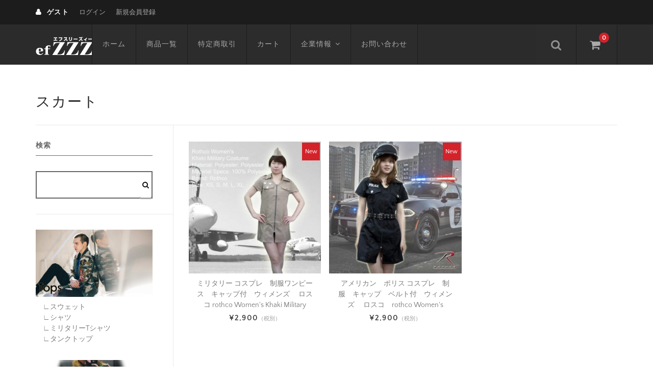

--- FILE ---
content_type: text/html; charset=UTF-8
request_url: http://efc.jp/category/item/cate03/cate03-03
body_size: 11010
content:
<!DOCTYPE html>
<html lang="ja">

<head>
	<meta charset="UTF-8" />
	<meta name="viewport" content="width=device-width, user-scalable=no">
	<meta name="format-detection" content="telephone=no"/>
	<title>スカート | エフ スリーズィー</title>
<meta name='robots' content='max-image-preview:large' />
<link rel='dns-prefetch' href='//webfonts.xserver.jp' />
<link rel="alternate" type="application/rss+xml" title="エフ スリーズィー &raquo; スカート カテゴリーのフィード" href="http://efc.jp/category/item/cate03/cate03-03/feed" />
<link rel='stylesheet' id='parent-style-css' href='http://efc.jp/wp-content/themes/welcart_basic/style.css?ver=6.9' type='text/css' media='all' />
<link rel='stylesheet' id='parent-welcart-style-css' href='http://efc.jp/wp-content/themes/welcart_basic/usces_cart.css?ver=1.0' type='text/css' media='all' />
<link rel='stylesheet' id='wc-basic-style-css' href='http://efc.jp/wp-content/themes/welcart_basic-nova/style.css?ver=1.7.7' type='text/css' media='all' />
<link rel='stylesheet' id='header-style-css' href='http://efc.jp/wp-content/themes/welcart_basic-nova/css/parts.css?ver=1.0' type='text/css' media='all' />
<style id='wp-emoji-styles-inline-css' type='text/css'>

	img.wp-smiley, img.emoji {
		display: inline !important;
		border: none !important;
		box-shadow: none !important;
		height: 1em !important;
		width: 1em !important;
		margin: 0 0.07em !important;
		vertical-align: -0.1em !important;
		background: none !important;
		padding: 0 !important;
	}
/*# sourceURL=wp-emoji-styles-inline-css */
</style>
<style id='wp-block-library-inline-css' type='text/css'>
:root{--wp-block-synced-color:#7a00df;--wp-block-synced-color--rgb:122,0,223;--wp-bound-block-color:var(--wp-block-synced-color);--wp-editor-canvas-background:#ddd;--wp-admin-theme-color:#007cba;--wp-admin-theme-color--rgb:0,124,186;--wp-admin-theme-color-darker-10:#006ba1;--wp-admin-theme-color-darker-10--rgb:0,107,160.5;--wp-admin-theme-color-darker-20:#005a87;--wp-admin-theme-color-darker-20--rgb:0,90,135;--wp-admin-border-width-focus:2px}@media (min-resolution:192dpi){:root{--wp-admin-border-width-focus:1.5px}}.wp-element-button{cursor:pointer}:root .has-very-light-gray-background-color{background-color:#eee}:root .has-very-dark-gray-background-color{background-color:#313131}:root .has-very-light-gray-color{color:#eee}:root .has-very-dark-gray-color{color:#313131}:root .has-vivid-green-cyan-to-vivid-cyan-blue-gradient-background{background:linear-gradient(135deg,#00d084,#0693e3)}:root .has-purple-crush-gradient-background{background:linear-gradient(135deg,#34e2e4,#4721fb 50%,#ab1dfe)}:root .has-hazy-dawn-gradient-background{background:linear-gradient(135deg,#faaca8,#dad0ec)}:root .has-subdued-olive-gradient-background{background:linear-gradient(135deg,#fafae1,#67a671)}:root .has-atomic-cream-gradient-background{background:linear-gradient(135deg,#fdd79a,#004a59)}:root .has-nightshade-gradient-background{background:linear-gradient(135deg,#330968,#31cdcf)}:root .has-midnight-gradient-background{background:linear-gradient(135deg,#020381,#2874fc)}:root{--wp--preset--font-size--normal:16px;--wp--preset--font-size--huge:42px}.has-regular-font-size{font-size:1em}.has-larger-font-size{font-size:2.625em}.has-normal-font-size{font-size:var(--wp--preset--font-size--normal)}.has-huge-font-size{font-size:var(--wp--preset--font-size--huge)}.has-text-align-center{text-align:center}.has-text-align-left{text-align:left}.has-text-align-right{text-align:right}.has-fit-text{white-space:nowrap!important}#end-resizable-editor-section{display:none}.aligncenter{clear:both}.items-justified-left{justify-content:flex-start}.items-justified-center{justify-content:center}.items-justified-right{justify-content:flex-end}.items-justified-space-between{justify-content:space-between}.screen-reader-text{border:0;clip-path:inset(50%);height:1px;margin:-1px;overflow:hidden;padding:0;position:absolute;width:1px;word-wrap:normal!important}.screen-reader-text:focus{background-color:#ddd;clip-path:none;color:#444;display:block;font-size:1em;height:auto;left:5px;line-height:normal;padding:15px 23px 14px;text-decoration:none;top:5px;width:auto;z-index:100000}html :where(.has-border-color){border-style:solid}html :where([style*=border-top-color]){border-top-style:solid}html :where([style*=border-right-color]){border-right-style:solid}html :where([style*=border-bottom-color]){border-bottom-style:solid}html :where([style*=border-left-color]){border-left-style:solid}html :where([style*=border-width]){border-style:solid}html :where([style*=border-top-width]){border-top-style:solid}html :where([style*=border-right-width]){border-right-style:solid}html :where([style*=border-bottom-width]){border-bottom-style:solid}html :where([style*=border-left-width]){border-left-style:solid}html :where(img[class*=wp-image-]){height:auto;max-width:100%}:where(figure){margin:0 0 1em}html :where(.is-position-sticky){--wp-admin--admin-bar--position-offset:var(--wp-admin--admin-bar--height,0px)}@media screen and (max-width:600px){html :where(.is-position-sticky){--wp-admin--admin-bar--position-offset:0px}}

/*# sourceURL=wp-block-library-inline-css */
</style><style id='global-styles-inline-css' type='text/css'>
:root{--wp--preset--aspect-ratio--square: 1;--wp--preset--aspect-ratio--4-3: 4/3;--wp--preset--aspect-ratio--3-4: 3/4;--wp--preset--aspect-ratio--3-2: 3/2;--wp--preset--aspect-ratio--2-3: 2/3;--wp--preset--aspect-ratio--16-9: 16/9;--wp--preset--aspect-ratio--9-16: 9/16;--wp--preset--color--black: #000000;--wp--preset--color--cyan-bluish-gray: #abb8c3;--wp--preset--color--white: #ffffff;--wp--preset--color--pale-pink: #f78da7;--wp--preset--color--vivid-red: #cf2e2e;--wp--preset--color--luminous-vivid-orange: #ff6900;--wp--preset--color--luminous-vivid-amber: #fcb900;--wp--preset--color--light-green-cyan: #7bdcb5;--wp--preset--color--vivid-green-cyan: #00d084;--wp--preset--color--pale-cyan-blue: #8ed1fc;--wp--preset--color--vivid-cyan-blue: #0693e3;--wp--preset--color--vivid-purple: #9b51e0;--wp--preset--gradient--vivid-cyan-blue-to-vivid-purple: linear-gradient(135deg,rgb(6,147,227) 0%,rgb(155,81,224) 100%);--wp--preset--gradient--light-green-cyan-to-vivid-green-cyan: linear-gradient(135deg,rgb(122,220,180) 0%,rgb(0,208,130) 100%);--wp--preset--gradient--luminous-vivid-amber-to-luminous-vivid-orange: linear-gradient(135deg,rgb(252,185,0) 0%,rgb(255,105,0) 100%);--wp--preset--gradient--luminous-vivid-orange-to-vivid-red: linear-gradient(135deg,rgb(255,105,0) 0%,rgb(207,46,46) 100%);--wp--preset--gradient--very-light-gray-to-cyan-bluish-gray: linear-gradient(135deg,rgb(238,238,238) 0%,rgb(169,184,195) 100%);--wp--preset--gradient--cool-to-warm-spectrum: linear-gradient(135deg,rgb(74,234,220) 0%,rgb(151,120,209) 20%,rgb(207,42,186) 40%,rgb(238,44,130) 60%,rgb(251,105,98) 80%,rgb(254,248,76) 100%);--wp--preset--gradient--blush-light-purple: linear-gradient(135deg,rgb(255,206,236) 0%,rgb(152,150,240) 100%);--wp--preset--gradient--blush-bordeaux: linear-gradient(135deg,rgb(254,205,165) 0%,rgb(254,45,45) 50%,rgb(107,0,62) 100%);--wp--preset--gradient--luminous-dusk: linear-gradient(135deg,rgb(255,203,112) 0%,rgb(199,81,192) 50%,rgb(65,88,208) 100%);--wp--preset--gradient--pale-ocean: linear-gradient(135deg,rgb(255,245,203) 0%,rgb(182,227,212) 50%,rgb(51,167,181) 100%);--wp--preset--gradient--electric-grass: linear-gradient(135deg,rgb(202,248,128) 0%,rgb(113,206,126) 100%);--wp--preset--gradient--midnight: linear-gradient(135deg,rgb(2,3,129) 0%,rgb(40,116,252) 100%);--wp--preset--font-size--small: 13px;--wp--preset--font-size--medium: 20px;--wp--preset--font-size--large: 36px;--wp--preset--font-size--x-large: 42px;--wp--preset--spacing--20: 0.44rem;--wp--preset--spacing--30: 0.67rem;--wp--preset--spacing--40: 1rem;--wp--preset--spacing--50: 1.5rem;--wp--preset--spacing--60: 2.25rem;--wp--preset--spacing--70: 3.38rem;--wp--preset--spacing--80: 5.06rem;--wp--preset--shadow--natural: 6px 6px 9px rgba(0, 0, 0, 0.2);--wp--preset--shadow--deep: 12px 12px 50px rgba(0, 0, 0, 0.4);--wp--preset--shadow--sharp: 6px 6px 0px rgba(0, 0, 0, 0.2);--wp--preset--shadow--outlined: 6px 6px 0px -3px rgb(255, 255, 255), 6px 6px rgb(0, 0, 0);--wp--preset--shadow--crisp: 6px 6px 0px rgb(0, 0, 0);}:where(.is-layout-flex){gap: 0.5em;}:where(.is-layout-grid){gap: 0.5em;}body .is-layout-flex{display: flex;}.is-layout-flex{flex-wrap: wrap;align-items: center;}.is-layout-flex > :is(*, div){margin: 0;}body .is-layout-grid{display: grid;}.is-layout-grid > :is(*, div){margin: 0;}:where(.wp-block-columns.is-layout-flex){gap: 2em;}:where(.wp-block-columns.is-layout-grid){gap: 2em;}:where(.wp-block-post-template.is-layout-flex){gap: 1.25em;}:where(.wp-block-post-template.is-layout-grid){gap: 1.25em;}.has-black-color{color: var(--wp--preset--color--black) !important;}.has-cyan-bluish-gray-color{color: var(--wp--preset--color--cyan-bluish-gray) !important;}.has-white-color{color: var(--wp--preset--color--white) !important;}.has-pale-pink-color{color: var(--wp--preset--color--pale-pink) !important;}.has-vivid-red-color{color: var(--wp--preset--color--vivid-red) !important;}.has-luminous-vivid-orange-color{color: var(--wp--preset--color--luminous-vivid-orange) !important;}.has-luminous-vivid-amber-color{color: var(--wp--preset--color--luminous-vivid-amber) !important;}.has-light-green-cyan-color{color: var(--wp--preset--color--light-green-cyan) !important;}.has-vivid-green-cyan-color{color: var(--wp--preset--color--vivid-green-cyan) !important;}.has-pale-cyan-blue-color{color: var(--wp--preset--color--pale-cyan-blue) !important;}.has-vivid-cyan-blue-color{color: var(--wp--preset--color--vivid-cyan-blue) !important;}.has-vivid-purple-color{color: var(--wp--preset--color--vivid-purple) !important;}.has-black-background-color{background-color: var(--wp--preset--color--black) !important;}.has-cyan-bluish-gray-background-color{background-color: var(--wp--preset--color--cyan-bluish-gray) !important;}.has-white-background-color{background-color: var(--wp--preset--color--white) !important;}.has-pale-pink-background-color{background-color: var(--wp--preset--color--pale-pink) !important;}.has-vivid-red-background-color{background-color: var(--wp--preset--color--vivid-red) !important;}.has-luminous-vivid-orange-background-color{background-color: var(--wp--preset--color--luminous-vivid-orange) !important;}.has-luminous-vivid-amber-background-color{background-color: var(--wp--preset--color--luminous-vivid-amber) !important;}.has-light-green-cyan-background-color{background-color: var(--wp--preset--color--light-green-cyan) !important;}.has-vivid-green-cyan-background-color{background-color: var(--wp--preset--color--vivid-green-cyan) !important;}.has-pale-cyan-blue-background-color{background-color: var(--wp--preset--color--pale-cyan-blue) !important;}.has-vivid-cyan-blue-background-color{background-color: var(--wp--preset--color--vivid-cyan-blue) !important;}.has-vivid-purple-background-color{background-color: var(--wp--preset--color--vivid-purple) !important;}.has-black-border-color{border-color: var(--wp--preset--color--black) !important;}.has-cyan-bluish-gray-border-color{border-color: var(--wp--preset--color--cyan-bluish-gray) !important;}.has-white-border-color{border-color: var(--wp--preset--color--white) !important;}.has-pale-pink-border-color{border-color: var(--wp--preset--color--pale-pink) !important;}.has-vivid-red-border-color{border-color: var(--wp--preset--color--vivid-red) !important;}.has-luminous-vivid-orange-border-color{border-color: var(--wp--preset--color--luminous-vivid-orange) !important;}.has-luminous-vivid-amber-border-color{border-color: var(--wp--preset--color--luminous-vivid-amber) !important;}.has-light-green-cyan-border-color{border-color: var(--wp--preset--color--light-green-cyan) !important;}.has-vivid-green-cyan-border-color{border-color: var(--wp--preset--color--vivid-green-cyan) !important;}.has-pale-cyan-blue-border-color{border-color: var(--wp--preset--color--pale-cyan-blue) !important;}.has-vivid-cyan-blue-border-color{border-color: var(--wp--preset--color--vivid-cyan-blue) !important;}.has-vivid-purple-border-color{border-color: var(--wp--preset--color--vivid-purple) !important;}.has-vivid-cyan-blue-to-vivid-purple-gradient-background{background: var(--wp--preset--gradient--vivid-cyan-blue-to-vivid-purple) !important;}.has-light-green-cyan-to-vivid-green-cyan-gradient-background{background: var(--wp--preset--gradient--light-green-cyan-to-vivid-green-cyan) !important;}.has-luminous-vivid-amber-to-luminous-vivid-orange-gradient-background{background: var(--wp--preset--gradient--luminous-vivid-amber-to-luminous-vivid-orange) !important;}.has-luminous-vivid-orange-to-vivid-red-gradient-background{background: var(--wp--preset--gradient--luminous-vivid-orange-to-vivid-red) !important;}.has-very-light-gray-to-cyan-bluish-gray-gradient-background{background: var(--wp--preset--gradient--very-light-gray-to-cyan-bluish-gray) !important;}.has-cool-to-warm-spectrum-gradient-background{background: var(--wp--preset--gradient--cool-to-warm-spectrum) !important;}.has-blush-light-purple-gradient-background{background: var(--wp--preset--gradient--blush-light-purple) !important;}.has-blush-bordeaux-gradient-background{background: var(--wp--preset--gradient--blush-bordeaux) !important;}.has-luminous-dusk-gradient-background{background: var(--wp--preset--gradient--luminous-dusk) !important;}.has-pale-ocean-gradient-background{background: var(--wp--preset--gradient--pale-ocean) !important;}.has-electric-grass-gradient-background{background: var(--wp--preset--gradient--electric-grass) !important;}.has-midnight-gradient-background{background: var(--wp--preset--gradient--midnight) !important;}.has-small-font-size{font-size: var(--wp--preset--font-size--small) !important;}.has-medium-font-size{font-size: var(--wp--preset--font-size--medium) !important;}.has-large-font-size{font-size: var(--wp--preset--font-size--large) !important;}.has-x-large-font-size{font-size: var(--wp--preset--font-size--x-large) !important;}
/*# sourceURL=global-styles-inline-css */
</style>

<style id='classic-theme-styles-inline-css' type='text/css'>
/*! This file is auto-generated */
.wp-block-button__link{color:#fff;background-color:#32373c;border-radius:9999px;box-shadow:none;text-decoration:none;padding:calc(.667em + 2px) calc(1.333em + 2px);font-size:1.125em}.wp-block-file__button{background:#32373c;color:#fff;text-decoration:none}
/*# sourceURL=/wp-includes/css/classic-themes.min.css */
</style>
<link rel='stylesheet' id='contact-form-7-css' href='http://efc.jp/wp-content/plugins/contact-form-7/includes/css/styles.css?ver=6.1.4' type='text/css' media='all' />
<link rel='stylesheet' id='slick-style-css' href='http://efc.jp/wp-content/themes/welcart_basic-nova/css/slick.css?ver=1.0' type='text/css' media='all' />
<link rel='stylesheet' id='slick-theme-style-css' href='http://efc.jp/wp-content/themes/welcart_basic-nova/css/slick-theme.css?ver=1.0' type='text/css' media='all' />
<link rel='stylesheet' id='font-awesome-css' href='http://efc.jp/wp-content/themes/welcart_basic/font-awesome/font-awesome.min.css?ver=1.0' type='text/css' media='all' />
<link rel='stylesheet' id='usces_default_css-css' href='http://efc.jp/wp-content/plugins/usc-e-shop/css/usces_default.css?ver=2.11.27.2601211' type='text/css' media='all' />
<link rel='stylesheet' id='dashicons-css' href='http://efc.jp/wp-includes/css/dashicons.min.css?ver=6.9' type='text/css' media='all' />
<link rel='stylesheet' id='theme_cart_css-css' href='http://efc.jp/wp-content/themes/welcart_basic-nova/usces_cart.css?ver=2.11.27.2601211' type='text/css' media='all' />
<link rel='stylesheet' id='kuroneko_atobarai_style-css' href='http://efc.jp/wp-content/plugins/wcex_kuroneko_atobarai/css/style.css?ver=6.9' type='text/css' media='all' />
<script type="text/javascript" src="http://efc.jp/wp-includes/js/jquery/jquery.min.js?ver=3.7.1" id="jquery-core-js"></script>
<script type="text/javascript" src="http://efc.jp/wp-includes/js/jquery/jquery-migrate.min.js?ver=3.4.1" id="jquery-migrate-js"></script>
<script type="text/javascript" src="//webfonts.xserver.jp/js/xserverv3.js?fadein=0&amp;ver=2.0.9" id="typesquare_std-js"></script>
<script type="text/javascript" src="http://efc.jp/wp-content/themes/welcart_basic-nova/js/wcct-menu.js?ver=1.0" id="wcct-menu-js"></script>
<script type="text/javascript" src="http://efc.jp/wp-content/themes/welcart_basic-nova/js/slick.min.js?ver=1.0" id="slick-js-js"></script>
<script type="text/javascript" src="http://efc.jp/wp-content/themes/welcart_basic-nova/js/wcct-slick.js?ver=1.0" id="wcct-slick-js-js"></script>
<script type="text/javascript" src="http://efc.jp/wp-content/themes/welcart_basic/js/front-customized.js?ver=1.0" id="wc-basic-js-js"></script>
<link rel="https://api.w.org/" href="http://efc.jp/wp-json/" /><link rel="alternate" title="JSON" type="application/json" href="http://efc.jp/wp-json/wp/v2/categories/21" /><link rel="EditURI" type="application/rsd+xml" title="RSD" href="http://efc.jp/xmlrpc.php?rsd" />
<meta name="generator" content="WordPress 6.9" />
</head>

<body class="archive category category-cate03-03 category-21 wp-theme-welcart_basic wp-child-theme-welcart_basic-nova">
	
	<header id="masthead" class="site-header" role="banner">

		<div class="inner cf">
		
						<div class="site-title">
				<a href="http://efc.jp/" title="エフ スリーズィー" rel="home">
											<img src="http://efc.jp/wp-content/uploads/2017/07/ロゴ.png" alt="エフ スリーズィー">
						
				</a>
			</div>


				
			<div class="container">
				
				<div class="snav cf">
		
					<div class="search-box">
						<i class="fa fa-search"></i>
						<form role="search" method="get" action="http://efc.jp/" >
		<div class="s-box">
			<input type="text" value="" name="s" id="s-text" class="search-text" />
			<input type="submit" id="s-submit" class="searchsubmit" value="&#xf002;" />
		</div>
	</form>					</div>
		
										<div class="membership">
						<i class="fa fa-user"></i>
						<ul class="cf">
															<li>ゲスト</li>
								<li><a href="http://efc.jp/usces-member.html?usces_page=login" class="usces_login_a">ログイン</a></li>
								<li><a href="http://efc.jp/usces-member.html?usces_page=newmember">新規会員登録</a></li>
													</ul>
					</div>
										
					<div class="incart-btn">
						<a href="http://efc.jp/usces-cart.html"><i class="fa fa-shopping-cart"></i><span class="total-quant">0</span></a>
					</div>
				</div><!-- .snav -->
		
		
				<div class="menu-bar">
					<a class="menu-trigger">
						<span></span>
						<span></span>
						<span></span>
					</a>
				</div>
				
				<nav id="site-navigation" class="main-navigation" role="navigation">
		
					<div class="nav-menu-open"><ul id="menu-%e3%83%98%e3%83%83%e3%83%80%e3%83%bc%e3%83%a1%e3%83%8b%e3%83%a5%e3%83%bc" class="header-nav-container cf"><li id="menu-item-34" class="menu-item menu-item-type-custom menu-item-object-custom menu-item-home menu-item-34"><a href="http://efc.jp">ホーム</a></li>
<li id="menu-item-41" class="menu-item menu-item-type-taxonomy menu-item-object-category current-category-ancestor menu-item-41"><a href="http://efc.jp/category/item">商品一覧</a></li>
<li id="menu-item-37" class="menu-item menu-item-type-post_type menu-item-object-page menu-item-37"><a href="http://efc.jp/tokutei.html">特定商取引</a></li>
<li id="menu-item-39" class="menu-item menu-item-type-post_type menu-item-object-page menu-item-39"><a href="http://efc.jp/usces-cart.html">カート</a></li>
<li id="menu-item-35" class="menu-item menu-item-type-post_type menu-item-object-page menu-item-has-children menu-item-35"><a href="http://efc.jp/company.html">企業情報</a>
<ul class="sub-menu">
	<li id="menu-item-36" class="menu-item menu-item-type-post_type menu-item-object-page menu-item-36"><a href="http://efc.jp/privacy.html">プライバシーポリシー</a></li>
	<li id="menu-item-40" class="menu-item menu-item-type-post_type menu-item-object-page menu-item-40"><a href="http://efc.jp/kiyaku.html">利用規約</a></li>
</ul>
</li>
<li id="menu-item-38" class="menu-item menu-item-type-post_type menu-item-object-page menu-item-38"><a href="http://efc.jp/contact.html">お問い合わせ</a></li>
</ul></div>
					
				</nav><!-- #site-navigation -->
			
						
			</div><!-- .container -->

		</div><!-- .inner -->

	</header><!-- #masthead -->


		
	<div id="main" class="wrapper two-column left-set">
<div id="primary" class="site-content">

		<div class="page-header">
		<h1 class="page-title">スカート</h1>	</div><!-- .page-header -->

	<div class="content-wrapper">
		<div id="content" role="main">

		
			 

				<div class="cat-il type-grid">

											<article id="post-972">

							<div class="itemimg">
								<a href="http://efc.jp/item/%e3%83%9f%e3%83%aa%e3%82%bf%e3%83%aa%e3%83%bc-%e3%82%b3%e3%82%b9%e3%83%97%e3%83%ac%e3%80%80%e5%88%b6%e6%9c%8d%e3%83%af%e3%83%b3%e3%83%94%e3%83%bc%e3%82%b9%e3%80%80%e3%82%ad%e3%83%a3%e3%83%83%e3%83%97.html">
									<img width="300" height="300" src="http://efc.jp/wp-content/uploads/2017/09/10005495-300x300.jpg" class="attachment-300x300 size-300x300" alt="10005495" decoding="async" fetchpriority="high" srcset="http://efc.jp/wp-content/uploads/2017/09/10005495-300x300.jpg 300w, http://efc.jp/wp-content/uploads/2017/09/10005495-150x150.jpg 150w, http://efc.jp/wp-content/uploads/2017/09/10005495-768x768.jpg 768w, http://efc.jp/wp-content/uploads/2017/09/10005495.jpg 800w" sizes="(max-width: 300px) 100vw, 300px" />																	</a>
							</div>
							<ul class="cf opt-tag">
<li class="new">New</li>
</ul>
														<div class="item-info-wrap">
								<div class="itemname"><a href="http://efc.jp/item/%e3%83%9f%e3%83%aa%e3%82%bf%e3%83%aa%e3%83%bc-%e3%82%b3%e3%82%b9%e3%83%97%e3%83%ac%e3%80%80%e5%88%b6%e6%9c%8d%e3%83%af%e3%83%b3%e3%83%94%e3%83%bc%e3%82%b9%e3%80%80%e3%82%ad%e3%83%a3%e3%83%83%e3%83%97.html" rel="bookmark">ミリタリー コスプレ　制服ワンピース　キャップ付　ウィメンズ　 ロスコ rothco Women&#039;s Khaki Military Costume</a></div>
								<div class="itemprice">¥2,900<em class="tax">（税別）</em></div>
							</div><!-- item-info-box -->

						</article>
											<article id="post-970">

							<div class="itemimg">
								<a href="http://efc.jp/item/%e3%82%a2%e3%83%a1%e3%83%aa%e3%82%ab%e3%83%b3%e3%80%80%e3%83%9d%e3%83%aa%e3%82%b9-%e3%82%b3%e3%82%b9%e3%83%97%e3%83%ac%e3%80%80%e5%88%b6%e6%9c%8d%e3%80%80%e3%82%ad%e3%83%a3%e3%83%83%e3%83%97%e3%80%80.html">
									<img width="300" height="300" src="http://efc.jp/wp-content/uploads/2017/09/10005506-300x300.jpg" class="attachment-300x300 size-300x300" alt="10005506" decoding="async" srcset="http://efc.jp/wp-content/uploads/2017/09/10005506-300x300.jpg 300w, http://efc.jp/wp-content/uploads/2017/09/10005506-150x150.jpg 150w, http://efc.jp/wp-content/uploads/2017/09/10005506-768x768.jpg 768w, http://efc.jp/wp-content/uploads/2017/09/10005506.jpg 800w" sizes="(max-width: 300px) 100vw, 300px" />																	</a>
							</div>
							<ul class="cf opt-tag">
<li class="new">New</li>
</ul>
														<div class="item-info-wrap">
								<div class="itemname"><a href="http://efc.jp/item/%e3%82%a2%e3%83%a1%e3%83%aa%e3%82%ab%e3%83%b3%e3%80%80%e3%83%9d%e3%83%aa%e3%82%b9-%e3%82%b3%e3%82%b9%e3%83%97%e3%83%ac%e3%80%80%e5%88%b6%e6%9c%8d%e3%80%80%e3%82%ad%e3%83%a3%e3%83%83%e3%83%97%e3%80%80.html" rel="bookmark">アメリカン　ポリス コスプレ　制服　キャップ　ベルト付　ウィメンズ　 ロスコ　rothco Women&#039;s POLICE　Costume</a></div>
								<div class="itemprice">¥2,900<em class="tax">（税別）</em></div>
							</div><!-- item-info-box -->

						</article>
					
				</div><!-- .cat-il -->

			
		
			<div class="pagination_wrapper">
							</div><!-- .pagenation-wrapper -->

		</div><!-- #content -->
	
		
<div id="secondary" class="widget-area" role="complementary">

<div id="search-3" class="widget widget_search"><h3 class="widget_title">検索</h3><form role="search" method="get" action="http://efc.jp/" >
		<div class="s-box">
			<input type="text" value="" name="s" id="s-text" class="search-text" />
			<input type="submit" id="s-submit" class="searchsubmit" value="&#xf002;" />
		</div>
	</form></div><div id="text-3" class="widget widget_text">			<div class="textwidget"><div><a href="http://efc.jp/category/item/cate01"><img decoding="async" class="mb20" src="http://efc.jp/wp-content/uploads/2018/01/category1-tops-1.jpg" /></a></div>
<div style="margin-bottom: 30px; margin-top: 10px;">
<ul class="children">
<li class="cat-item cat-item-11"><a href="http://efc.jp/category/item/cate01/cate01-04">　∟スウェット</a></li>
<li class="cat-item cat-item-12"><a href="http://efc.jp/category/item/cate01/cate01-03">　∟シャツ</a></li>
<li class="cat-item cat-item-13"><a href="http://efc.jp/category/item/cate01/cate01-02">　∟ミリタリーTシャツ</a></li>
<li class="cat-item cat-item-14"><a href="http://efc.jp/category/item/cate01/cate01-01">　∟タンクトップ</a></li>
</ul>
</div>
<div class="mb10"><a href="http://efc.jp/category/item/cate02"><img decoding="async" class="mb20" src="http://efc.jp/wp-content/uploads/2018/01/category1-outer.jpg" /></a></div>
<div style="margin-bottom: 30px; margin-top: 10px;">
<ul class="children">
<li class="cat-item cat-item-16"><a href="http://efc.jp/category/item/cate02/cate02-03">　∟ブルゾン</a></li>
<li class="cat-item cat-item-17"><a href="http://efc.jp/category/item/cate02/cate02-02">　∟コート</a></li>
<li class="cat-item cat-item-18"><a href="http://efc.jp/category/item/cate02/cate02-01">　∟ジャケット</a></li>
</ul>
</div>
<div class="mb10"><a href="http://efc.jp/category/item/cate03"><img decoding="async" class="mb20" src="http://efc.jp/wp-content/uploads/2018/01/category1-bottoms.jpg" /></a></div>
<div style="margin-bottom: 30px; margin-top: 10px;">
<ul class="children">
<li class="cat-item cat-item-21"><a href="http://efc.jp/category/item/cate03/cate03-03">　∟スカート</a></li>
<li class="cat-item cat-item-22"><a href="http://efc.jp/category/item/cate03/cate03-02">　∟ショートパンツ</a></li>
<li class="cat-item cat-item-23"><a href="http://efc.jp/category/item/cate03/cate03-01">　∟パンツ</a></li>
</ul>
</div>
<div class="mb10"><a href="http://efc.jp/category/item/cate04"><img decoding="async" class="mb20" src="http://efc.jp/wp-content/uploads/2018/01/category1-goods.jpg" /></a></div>
<div style="margin-bottom: 30px; margin-top: 10px;">
<ul class="children">
<li class="cat-item cat-item-25"><a href="http://efc.jp/category/item/cate04/cate04-06">　∟その他</a></li>
<li class="cat-item cat-item-27"><a href="http://efc.jp/category/item/cate04/cate04-04">　∟シューズ・ブーツ</a></li>
<li class="cat-item cat-item-28"><a href="http://efc.jp/category/item/cate04/cate04-03">　∟キャップ</a></li>
<li class="cat-item cat-item-29"><a href="http://efc.jp/category/item/cate04/cate04-02">　∟バック</a></li>
<li class="cat-item cat-item-30"><a href="http://efc.jp/category/item/cate04/cate04-01">　∟ベルト</a></li>
</ul>
</div>
<div class="mb10" style="margin-bottom: 30px; margin-top: 10px;"><a href="http://efc.jp/category/item/mensmilitary"><img decoding="async" class="mb20" src="http://efc.jp/wp-content/uploads/2018/01/category1-mens.jpg" /></a></div>
<div class="mb10" style="margin-bottom: 30px; margin-top: 10px;"><a href="http://efc.jp/category/item/ladysmilitary"><img decoding="async" class="mb20" src="http://efc.jp/wp-content/uploads/2018/01/category1-ladyes.jpg" /></a></div>
<div class="mb10" style="margin-bottom: 30px; margin-top: 10px;"><a href="http://efc.jp/category/item/kidsmilitary"><img decoding="async" src="http://efc.jp/wp-content/uploads/2018/01/category1-kids.jpg" /></a></div>
</div>
		</div><div id="welcart_calendar-3" class="widget widget_welcart_calendar"><h3 class="widget_title">営業日カレンダー</h3>
		<ul class="ucart_calendar_body ucart_widget_body"><li>
		<div class="this-month">
<table cellspacing="0" class="usces_calendar">
<caption>今月(2026年1月)</caption>
<thead>
	<tr>
		<th>日</th>
		<th>月</th>
		<th>火</th>
		<th>水</th>
		<th>木</th>
		<th>金</th>
		<th>土</th>
	</tr>
</thead>
<tbody>
	<tr>
			<td>&nbsp;</td>
					<td>&nbsp;</td>
					<td>&nbsp;</td>
					<td>&nbsp;</td>
					<td >1</td>
					<td >2</td>
					<td >3</td>
				</tr>
	<tr>
			<td >4</td>
					<td >5</td>
					<td >6</td>
					<td >7</td>
					<td >8</td>
					<td >9</td>
					<td >10</td>
				</tr>
	<tr>
			<td >11</td>
					<td >12</td>
					<td >13</td>
					<td >14</td>
					<td >15</td>
					<td >16</td>
					<td >17</td>
				</tr>
	<tr>
			<td >18</td>
					<td >19</td>
					<td >20</td>
					<td >21</td>
					<td >22</td>
					<td >23</td>
					<td >24</td>
				</tr>
	<tr>
			<td >25</td>
					<td >26</td>
					<td >27</td>
					<td >28</td>
					<td >29</td>
					<td  class="businesstoday">30</td>
					<td >31</td>
				</tr>
</tbody>
</table>
</div>
<div class="next-month">
<table cellspacing="0" class="usces_calendar">
<caption>翌月(2026年2月)</caption>
<thead>
	<tr>
		<th>日</th>
		<th>月</th>
		<th>火</th>
		<th>水</th>
		<th>木</th>
		<th>金</th>
		<th>土</th>
	</tr>
</thead>
<tbody>
	<tr>
			<td >1</td>
					<td >2</td>
					<td >3</td>
					<td >4</td>
					<td >5</td>
					<td >6</td>
					<td >7</td>
				</tr>
	<tr>
			<td >8</td>
					<td >9</td>
					<td >10</td>
					<td >11</td>
					<td >12</td>
					<td >13</td>
					<td >14</td>
				</tr>
	<tr>
			<td >15</td>
					<td >16</td>
					<td >17</td>
					<td >18</td>
					<td >19</td>
					<td >20</td>
					<td >21</td>
				</tr>
	<tr>
			<td >22</td>
					<td >23</td>
					<td >24</td>
					<td >25</td>
					<td >26</td>
					<td >27</td>
					<td >28</td>
				</tr>
</tbody>
</table>
</div>
(<span class="business_days_exp_box businessday">&nbsp;&nbsp;&nbsp;&nbsp;</span>&nbsp;&nbsp;発送業務休日)
		</li></ul>

		</div><div id="text-7" class="widget widget_text">			<div class="textwidget"><p><a href="https://line.me/R/ti/p/%40ycj1443m"><img decoding="async" src="http://efc.jp/wp-content/uploads/2018/05/linebaner-sp.jpg" /></a></p>
<p>&nbsp;</p>
<p>【サイトQRコード】<br />
是非、当店をお友達にご紹介ください。<br />
<img decoding="async" src="http://efc.jp/wp-content/uploads/2017/11/201711QR_Code1511396946.jpg" /></p>
</div>
		</div></div><!-- #secondary -->
	</div><!-- .content-wrapper -->

</div><!-- #primary -->


	</div><!-- #main -->
	
	
		
		<div id="toTop" class="wrap fixed"><a href="#masthead"><i class="fa fa-angle-up"></i></a></div>
	
		
	<footer id="colophon" class="cf" role="contentinfo">
	
		<nav id="site-info" class="footer-navigation">
			<div class="menu-%e3%83%95%e3%83%83%e3%82%bf%e3%83%bc%e3%83%a1%e3%83%8b%e3%83%a5%e3%83%bc-container"><ul id="menu-%e3%83%95%e3%83%83%e3%82%bf%e3%83%bc%e3%83%a1%e3%83%8b%e3%83%a5%e3%83%bc" class="footer-menu cf"><li id="menu-item-42" class="menu-item menu-item-type-custom menu-item-object-custom menu-item-home menu-item-42"><a href="http://efc.jp">ホーム</a></li>
<li id="menu-item-44" class="menu-item menu-item-type-post_type menu-item-object-page menu-item-44"><a href="http://efc.jp/tokutei.html">特定商取引</a></li>
<li id="menu-item-45" class="menu-item menu-item-type-post_type menu-item-object-page menu-item-45"><a href="http://efc.jp/privacy.html">プライバシーポリシー</a></li>
<li id="menu-item-46" class="menu-item menu-item-type-post_type menu-item-object-page menu-item-46"><a href="http://efc.jp/company.html">企業情報</a></li>
<li id="menu-item-43" class="menu-item menu-item-type-post_type menu-item-object-page menu-item-43"><a href="http://efc.jp/contact.html">お問い合わせ</a></li>
<li id="menu-item-1633" class="menu-item menu-item-type-post_type menu-item-object-page menu-item-1633"><a href="http://efc.jp/used.html">古着・中古品の買い取り</a></li>
</ul></div>		</nav>	
		
		<p class="copyright">Copyright (C) 2017 efc. All Rights Reserved.</p>
	
	</footer><!-- #colophon -->
	
	<script type="speculationrules">
{"prefetch":[{"source":"document","where":{"and":[{"href_matches":"/*"},{"not":{"href_matches":["/wp-*.php","/wp-admin/*","/wp-content/uploads/*","/wp-content/*","/wp-content/plugins/*","/wp-content/themes/welcart_basic-nova/*","/wp-content/themes/welcart_basic/*","/*\\?(.+)"]}},{"not":{"selector_matches":"a[rel~=\"nofollow\"]"}},{"not":{"selector_matches":".no-prefetch, .no-prefetch a"}}]},"eagerness":"conservative"}]}
</script>
	<script type='text/javascript'>
		uscesL10n = {
			
			'ajaxurl': "http://efc.jp/wp-admin/admin-ajax.php",
			'loaderurl': "http://efc.jp/wp-content/plugins/usc-e-shop/images/loading.gif",
			'post_id': "972",
			'cart_number': "6",
			'is_cart_row': false,
			'opt_esse': new Array(  ),
			'opt_means': new Array(  ),
			'mes_opts': new Array(  ),
			'key_opts': new Array(  ),
			'previous_url': "http://efc.jp",
			'itemRestriction': "",
			'itemOrderAcceptable': "0",
			'uscespage': "wp_search",
			'uscesid': "MGQwMzc0NmJkOThlMjdhNTE3ODdmMTMxNGFkNzFhMGM3MzgwNmQ0OWJlMjExNTVkX2FjdGluZ18wX0E%3D",
			'wc_nonce': "30f0ec1cc9"
		}
	</script>
	<script type='text/javascript' src='http://efc.jp/wp-content/plugins/usc-e-shop/js/usces_cart.js'></script>
			<!-- Welcart version : v2.11.27.2601211 -->
<!-- Type Basic : v1.8.8 -->
<!-- Welcart Nova : v1.1.4 -->
<script type="text/javascript" src="http://efc.jp/wp-includes/js/dist/hooks.min.js?ver=dd5603f07f9220ed27f1" id="wp-hooks-js"></script>
<script type="text/javascript" src="http://efc.jp/wp-includes/js/dist/i18n.min.js?ver=c26c3dc7bed366793375" id="wp-i18n-js"></script>
<script type="text/javascript" id="wp-i18n-js-after">
/* <![CDATA[ */
wp.i18n.setLocaleData( { 'text direction\u0004ltr': [ 'ltr' ] } );
//# sourceURL=wp-i18n-js-after
/* ]]> */
</script>
<script type="text/javascript" src="http://efc.jp/wp-content/plugins/contact-form-7/includes/swv/js/index.js?ver=6.1.4" id="swv-js"></script>
<script type="text/javascript" id="contact-form-7-js-translations">
/* <![CDATA[ */
( function( domain, translations ) {
	var localeData = translations.locale_data[ domain ] || translations.locale_data.messages;
	localeData[""].domain = domain;
	wp.i18n.setLocaleData( localeData, domain );
} )( "contact-form-7", {"translation-revision-date":"2025-11-30 08:12:23+0000","generator":"GlotPress\/4.0.3","domain":"messages","locale_data":{"messages":{"":{"domain":"messages","plural-forms":"nplurals=1; plural=0;","lang":"ja_JP"},"This contact form is placed in the wrong place.":["\u3053\u306e\u30b3\u30f3\u30bf\u30af\u30c8\u30d5\u30a9\u30fc\u30e0\u306f\u9593\u9055\u3063\u305f\u4f4d\u7f6e\u306b\u7f6e\u304b\u308c\u3066\u3044\u307e\u3059\u3002"],"Error:":["\u30a8\u30e9\u30fc:"]}},"comment":{"reference":"includes\/js\/index.js"}} );
//# sourceURL=contact-form-7-js-translations
/* ]]> */
</script>
<script type="text/javascript" id="contact-form-7-js-before">
/* <![CDATA[ */
var wpcf7 = {
    "api": {
        "root": "http:\/\/efc.jp\/wp-json\/",
        "namespace": "contact-form-7\/v1"
    }
};
//# sourceURL=contact-form-7-js-before
/* ]]> */
</script>
<script type="text/javascript" src="http://efc.jp/wp-content/plugins/contact-form-7/includes/js/index.js?ver=6.1.4" id="contact-form-7-js"></script>
<script type="text/javascript" src="http://efc.jp/wp-content/plugins/wcex_kuroneko_atobarai/js/wcex_kuroneko_atobarai_sms.js?ver=1" id="kuroneko_atobarai_sms_js-js"></script>
<script type="text/javascript" src="http://efc.jp/wp-content/plugins/wcex_kuroneko_atobarai/js/wcex_kuroneko_atobarai_purchase_confirm.js?ver=1" id="kuroneko_atobarai_purchase_confirm_js-js"></script>
<script id="wp-emoji-settings" type="application/json">
{"baseUrl":"https://s.w.org/images/core/emoji/17.0.2/72x72/","ext":".png","svgUrl":"https://s.w.org/images/core/emoji/17.0.2/svg/","svgExt":".svg","source":{"concatemoji":"http://efc.jp/wp-includes/js/wp-emoji-release.min.js?ver=6.9"}}
</script>
<script type="module">
/* <![CDATA[ */
/*! This file is auto-generated */
const a=JSON.parse(document.getElementById("wp-emoji-settings").textContent),o=(window._wpemojiSettings=a,"wpEmojiSettingsSupports"),s=["flag","emoji"];function i(e){try{var t={supportTests:e,timestamp:(new Date).valueOf()};sessionStorage.setItem(o,JSON.stringify(t))}catch(e){}}function c(e,t,n){e.clearRect(0,0,e.canvas.width,e.canvas.height),e.fillText(t,0,0);t=new Uint32Array(e.getImageData(0,0,e.canvas.width,e.canvas.height).data);e.clearRect(0,0,e.canvas.width,e.canvas.height),e.fillText(n,0,0);const a=new Uint32Array(e.getImageData(0,0,e.canvas.width,e.canvas.height).data);return t.every((e,t)=>e===a[t])}function p(e,t){e.clearRect(0,0,e.canvas.width,e.canvas.height),e.fillText(t,0,0);var n=e.getImageData(16,16,1,1);for(let e=0;e<n.data.length;e++)if(0!==n.data[e])return!1;return!0}function u(e,t,n,a){switch(t){case"flag":return n(e,"\ud83c\udff3\ufe0f\u200d\u26a7\ufe0f","\ud83c\udff3\ufe0f\u200b\u26a7\ufe0f")?!1:!n(e,"\ud83c\udde8\ud83c\uddf6","\ud83c\udde8\u200b\ud83c\uddf6")&&!n(e,"\ud83c\udff4\udb40\udc67\udb40\udc62\udb40\udc65\udb40\udc6e\udb40\udc67\udb40\udc7f","\ud83c\udff4\u200b\udb40\udc67\u200b\udb40\udc62\u200b\udb40\udc65\u200b\udb40\udc6e\u200b\udb40\udc67\u200b\udb40\udc7f");case"emoji":return!a(e,"\ud83e\u1fac8")}return!1}function f(e,t,n,a){let r;const o=(r="undefined"!=typeof WorkerGlobalScope&&self instanceof WorkerGlobalScope?new OffscreenCanvas(300,150):document.createElement("canvas")).getContext("2d",{willReadFrequently:!0}),s=(o.textBaseline="top",o.font="600 32px Arial",{});return e.forEach(e=>{s[e]=t(o,e,n,a)}),s}function r(e){var t=document.createElement("script");t.src=e,t.defer=!0,document.head.appendChild(t)}a.supports={everything:!0,everythingExceptFlag:!0},new Promise(t=>{let n=function(){try{var e=JSON.parse(sessionStorage.getItem(o));if("object"==typeof e&&"number"==typeof e.timestamp&&(new Date).valueOf()<e.timestamp+604800&&"object"==typeof e.supportTests)return e.supportTests}catch(e){}return null}();if(!n){if("undefined"!=typeof Worker&&"undefined"!=typeof OffscreenCanvas&&"undefined"!=typeof URL&&URL.createObjectURL&&"undefined"!=typeof Blob)try{var e="postMessage("+f.toString()+"("+[JSON.stringify(s),u.toString(),c.toString(),p.toString()].join(",")+"));",a=new Blob([e],{type:"text/javascript"});const r=new Worker(URL.createObjectURL(a),{name:"wpTestEmojiSupports"});return void(r.onmessage=e=>{i(n=e.data),r.terminate(),t(n)})}catch(e){}i(n=f(s,u,c,p))}t(n)}).then(e=>{for(const n in e)a.supports[n]=e[n],a.supports.everything=a.supports.everything&&a.supports[n],"flag"!==n&&(a.supports.everythingExceptFlag=a.supports.everythingExceptFlag&&a.supports[n]);var t;a.supports.everythingExceptFlag=a.supports.everythingExceptFlag&&!a.supports.flag,a.supports.everything||((t=a.source||{}).concatemoji?r(t.concatemoji):t.wpemoji&&t.twemoji&&(r(t.twemoji),r(t.wpemoji)))});
//# sourceURL=http://efc.jp/wp-includes/js/wp-emoji-loader.min.js
/* ]]> */
</script>
	</body>
</html>
<!-- Easypage --><script src="http://efc.jp/mqmsystem/js/iframeResizer.min.js" type="text/javascript"></script><script type="text/javascript">iFrameResize({log:true});</script><!-- Easypage -->
<!-- Global site tag (gtag.js) - Google Analytics -->
<script async src="https://www.googletagmanager.com/gtag/js?id=UA-108386165-1"></script>
<script>
  window.dataLayer = window.dataLayer || [];
  function gtag(){dataLayer.push(arguments);}
  gtag('js', new Date());

  gtag('config', 'UA-108386165-1');
</script>


--- FILE ---
content_type: text/css
request_url: http://efc.jp/wp-content/themes/welcart_basic-nova/style.css?ver=1.7.7
body_size: 8456
content:
/*
Theme Name:		Welcart Nova
Description:	Welcart Nova is child theme for Welcart Basic.
Author:			Collne.Inc
Author URI:		http://www.collne.com/
Template:		welcart_basic
Version:		1.1.4
License:		GNU General Public License v2 or later
License URI:	http://www.gnu.org/licenses/gpl-2.0.html
Tags:			responsive-layout, nova, two-columns, right-sidebar. left-sidebar
*/


/* =Base
-------------------------------------------------------------- */

/* font - */
@font-face {
	font-family: 'Quattrocento Sans';
	font-style: normal;
	font-weight: 400;
	src: local('Quattrocento Sans Regular'), local('QuattrocentoSans-Regular'), url('./fonts/QuattrocentoSans-Regular.otf') format('truetype');
	unicode-range: U+0000-00FF, U+0131, U+0152-0153, U+02C6, U+02DA, U+02DC, U+2000-206F, U+2074, U+20AC, U+2212, U+2215, U+E0FF, U+EFFD, U+F000;
}
body {
	font-family: 'Quattrocento Sans',"ヒラギノ角ゴ Pro W3", "Hiragino Kaku Gothic Pro", "メイリオ", Meiryo, Osaka, "ＭＳ Ｐゴシック", "MS PGothic", sans-serif;
	font-size: 13px;
	overflow: hidden;
}
input, select, textarea {
	font-family: 'Quattrocento Sans',"ヒラギノ角ゴ Pro W3", "Hiragino Kaku Gothic Pro", "メイリオ", Meiryo, Osaka, "ＭＳ Ｐゴシック", "MS PGothic", sans-serif;
}
/* -select - */
select {
	background: url(images/select-arrow.png) center right 10px no-repeat;
}
@-moz-document url-prefix() {
	select {
		height: 40px;
	}
}

/* -textarea - */
textarea {
	padding: 10px;
}
/* - input - */
input[type="text"],
input[type="password"],
input[type="email"],
input[type="tel"],
input[type="search"],
input[type="url"] {
	padding: 0 10px;
	line-height: 40px;
}
input[type="button"],
input[type="submit"],
input[type="reset"] {
	display: inline-block;
	color: #fff;
	width: auto;
	padding: 0 30px;
	background-color: #c2c3c3;
	border: none;
	line-height: 40px;
	text-align: center;
	-moz-box-shadow: 0 3px #a5a6a7;
	-webkit-box-shadow: 0 3px #a5a6a7;
	box-shadow: 0 3px #a5a6a7;
}
input[type="button"]:hover,
input[type="submit"]:hover,
input[type="reset"]:hover {
	color: #fff;
	background-color: #d6d6d6;
	-moz-box-shadow: 0 2px #c2c3c3;
	-webkit-box-shadow: 0 2px #c2c3c3;
	box-shadow: 0 2px #c2c3c3;
}
input[type="radio"] {
	margin: 0 8px 0 0;
	-webkit-border-radius: 50%;
	-moz-border-radius: 50%;
	border-radius: 50%;
}
/* - a - */
a {
	color: #7c7c7c;
	-webkit-transition: .3s ease all;
	-moz-transition: .3s ease all;
	-o-transition: .3s ease all;
	transition: .3s ease all;	
}
a:hover {
	color: #3c3c3c;
	text-decoration: none;
}

/* - img - */
.home .widget {
	margin-bottom: 15px;
}
.home .widget:last-child {
	margin-bottom: 0;
}
.widget img {
    max-width: 100%;
    height: auto;
}

/* -- Campaign Tag #E47AAC -- */
.campaign_message {
	margin: 0 15px 5px;
	text-align: center;
}
/* - .cat-il, .search-li - */
.cat-il .campaign_message,
.search-li .campaign_message {
	margin: 5px 0 -5px;
}
/* - item-single.php - */
#itempage .campaign_message {
	margin: 10px 0 0;
	text-align: right;
}

/* =header
-------------------------------------------------------------- */

header.site-header {
	background-color: #1c1c1c;
	border-bottom: none;
	margin-bottom: 0;
}
header.site-header .inner {
	background-color: #1c1c1c;
	padding: 0 15px 15px;
}
header a {
	-webkit-transition: .3s ease all;
	-moz-transition: .3s ease all;
	-o-transition: .3s ease all;
	transition: .3s ease all;	
}

/* -- h1.site-title, div.site-title -- */
h1.site-title,
div.site-title {
	margin-top: 25px;
	padding: 0;
	letter-spacing: 2px;
	text-align: left;
}
h1.site-title a,
div.site-title a {
	color: #fff;
	font-weight: normal;
}
h1.site-title a:hover,
div.site-title a:hover {
	color: #aaa;
	text-decoration: none;
}
h1.site-title img,
div.site-title img {
	width: auto;
	height: 24px;
	vertical-align: middle;
}

/* -- .container -- */
header .container {
	margin-top: 25px;
	float: right;
}

/* -- .snav -- */
.snav {
	padding: 0;
	margin-right: 0;
}
.snav i {
	color: #909090;
}
.snav .search-box i,
.snav .membership i,
.snav .incart-btn i {
	display: inline-block;
	font-size: 1.57143em;
	padding: 0 0 0 20px;
}
.snav .search-box.On i:before,
.snav .membership.On i:before {
	color: #fff;
}
.snav .search-box i:hover,
.snav .membership i:hover,
.snav .incart-btn i:hover {
	cursor: pointer;
}
.snav .search-box form,
.snav .membership ul {
	display: block !important;
	position: absolute;
	top: -300%;
	left: auto;
	right: 0;
	width: 80%;
	height: auto;
	padding: 20px;
	background-color: rgba( 0,0,0,.8);
	-webkit-transition-duration: .5s;
	-moz-transition-duration: .5s;
	transition-duration: .5s;
	opacity: 0;
}
.snav .search-box.On form,
.snav .membership.On ul {
    background-color: rgba( 0,0,0,.9);
	width: 80%;
	top: 100%;
	right: 0;
	height: auto;
	opacity: 1;	
}
/* -- .search-box -- */
.snav .search-box form {
	z-index: 3;
}
.search-box div.s-box {
	border: none;
}
.search-box input[type="text"] {
	color: #aaa;
	width: 100%;
	padding: 0 45px 0 10px;
	line-height: 44px;
	background: none;
	border: 1px solid #aaa;
}
.search-box #searchsubmit {
	width: auto;
	color: #aaa;
	padding: 0 15px;
	line-height: 44px;
	-moz-box-shadow: none;
	-webkit-box-shadow: none;
	box-shadow: none;
}
/* -- .memebership -- */
.snav .membership li {
	margin: 0 0 10px;
}
.snav .membership li:first-child {
	color: #fff;
	border: none;
	font-weight: bold;
	text-align: left;
	margin-bottom: 15px;
	letter-spacing: 1.5px;
}
.snav .membership li,
.snav .membership li:last-child {
	border: 1px solid #aaa;
	padding-bottom: 0;
	text-align: center;
}
.snav .membership li a {
	color: #aaa;
	line-height: 44px;
	border: none;
}
.snav .membership li a:hover {
	color: #fff;
	background-color: #303030;
	text-decoration: none;
}
#site-navigation li li.current-menu-item a,
#site-navigation .sub-menu li.current_page_item a,
#site-navigation .sub-menu li.current-menu-parent a,
#site-navigation .current-menu-ancestor .sub-menu a {
	background: none;
}
/* -- .incart-btn -- */
.snav .incart-btn i {
	padding-right: .454545em;
}
.incart-btn .total-quant {
	position: absolute;
	top: -8px;
	right: -5px;
	left: initial;
	color: #fff;
	background-color: #d3222a;
}

/* -- .menu-trigger -- */
.menu-bar {
	float: right;
}
.menu-trigger,
.menu-trigger span {
	display: inline-block;
	transition: all .4s;
	box-sizing: border-box;
}
.menu-trigger {
	position: relative;
	width: 20px;
	height: 20px;
	cursor: pointer;
}
.menu-trigger span {
	position: absolute;
	left: 0;
	width: 100%;
	height: 3px;
	background-color: #909090;
}
.menu-trigger span:nth-of-type(1) {
	top: 0;
}
.menu-trigger span:nth-of-type(2) {
	top: 9px;
}
.menu-trigger span:nth-of-type(3) {
	bottom: 0;
}
/*-- .active -- */
.menu-trigger.active span:nth-of-type(1) {
	top: -12px;
}
.menu-trigger.active span:nth-of-type(3) {
	bottom: -11px;
}
.menu-trigger span:nth-of-type(1) {
	-webkit-animation: menu-bar01 .75s forwards;
	animation: menu-bar01 .75s forwards;
}
@-webkit-keyframes menu-bar01 {
	0% {
		-webkit-transform: translateY(20px) rotate(45deg);
	}
	50% {
		-webkit-transform: translateY(20px) rotate(0);
	}
	100% {
		-webkit-transform: translateY(0) rotate(0);
	}
}
@keyframes menu-bar01 {
	0% {
		transform: translateY(20px) rotate(45deg);
	}
	50% {
		transform: translateY(20px) rotate(0);
	}
	100% {
		transform: translateY(0) rotate(0);
	}
}
.menu-trigger span:nth-of-type(2) {
	transition: all .25s .25s;
	opacity: 1;
}
.menu-trigger span:nth-of-type(3) {
	-webkit-animation: menu-bar02 .75s forwards;
	animation: menu-bar02 .75s forwards;
}
.menu-trigger.active span {
	background-color: #fff;
}
@-webkit-keyframes menu-bar02 {
	0% {
		-webkit-transform: translateY(-20px) rotate(-45deg);
	}
	50% {
		-webkit-transform: translateY(-20px) rotate(0);
	}
	100% {
		-webkit-transform: translateY(0) rotate(0);
	}
}
@keyframes menu-bar02 {
	0% {
		transform: translateY(-20px) rotate(-45deg);
	}
	50% {
		transform: translateY(-20px) rotate(0);
	}
	100% {
		transform: translateY(0) rotate(0);
	}
}
.menu-trigger.active span:nth-of-type(1) {
	-webkit-animation: active-menu-bar01 .75s forwards;
	animation: active-menu-bar01 .75s forwards;
}
@-webkit-keyframes active-menu-bar01 {
	0% {
		-webkit-transform: translateY(0) rotate(0);
	}
	50% {
		-webkit-transform: translateY(20px) rotate(0);
	}
	100% {
		-webkit-transform: translateY(20px) rotate(45deg);
	}
}
@keyframes active-menu-bar01 {
	0% {
		transform: translateY(0) rotate(0);
	}
	50% {
		transform: translateY(20px) rotate(0);
	}
	100% {
		transform: translateY(20px) rotate(45deg);
	}
}
.menu-trigger.active span:nth-of-type(2) {
	opacity: 0;
}
.menu-trigger.active span:nth-of-type(3) {
	-webkit-animation: active-menu-bar03 .75s forwards;
	animation: active-menu-bar03 .75s forwards;
}
@-webkit-keyframes active-menu-bar03 {
	0% {
		-webkit-transform: translateY(0) rotate(0);
	}
	50% {
		-webkit-transform: translateY(-20px) rotate(0);
	}
	100% {
		-webkit-transform: translateY(-20px) rotate(-45deg);
	}
}
@keyframes active-menu-bar03 {
	0% {
		transform: translateY(0) rotate(0);
	}
	50% {
		transform: translateY(-20px) rotate(0);
	}
	100% {
		transform: translateY(-20px) rotate(-45deg);
	}
}

/* -- #site-navigation -- */
#site-navigation {
	clear: none;
	padding: 0;
	float: right;
}
#site-navigation {
	display: block;
	background-color: rgba( 0,0,0,.9);
	position: absolute;
	top: 100%;
	left: -100%;
	width:80%;
	padding: 20px;
	z-index: 4;
	transition-duration: .8s;
	-webkit-transition-duration: .8s;
	-moz-transition-duration: .8s;
	opacity: 0;	
}
#site-navigation.On {
	left: 0;
	opacity: 1;	
}
header div.nav-menu-open,
header div.header-nav-container {
	display: block;
}
#site-navigation li a {
	color:#aaa;
	display: block;
	padding: 0;
	border: none;
	line-height: 44px;
	letter-spacing: 1px;
}
#site-navigation li a:hover {
	color: #fff;
	text-decoration: none;
}
#site-navigation .nav-menu-open .fa {
}
#site-navigation .nav-menu-open li li .fa {
	display: none;
}

/* -- .sns -- */
#site-navigation .sns {
	margin-top: 20px;
	padding: 0;		
}
#site-navigation .sns li {
	float: left !important;
	margin-right: 1px;
}
#site-navigation .sns li a {
	margin-bottom: 0;
	padding: 0;
	background-color: #3c3c3c;
	border: 2px solid #3c3c3c;
	text-align: center;
	line-height: normal;
}
#site-navigation .sns li a:hover {
	background-color: #1c1c1c;
	border: 2px solid #3c3c3c;
}
#site-navigation .sns li i {
	width: 38px;
	line-height: 38px;
	font-size: 16px;
}
#site-navigation .sns li a:hover i {
	color: #aaa;
}

/* =secondary
-------------------------------------------------------------- */

#secondary {
	color: #fff;
	padding: 30px 0;
	background-color: #3c3c3c;
	border: none;
}
#secondary h3 {
	color: #fff;
	font-size: 14px;
	margin-bottom: 30px;
	padding-bottom: 0;
	border: none;
	letter-spacing: 1px;
}
#secondary h3:after {
	content: " ";
	display: block;
	width: 100%;
	height: 1px;
	background-color: #666;
	margin-top: 8px;
}
#secondary a {
	color: #fff;
}
#secondary a:hover {
	color: #aaa;
}
#secondary select {
	color: #fff;
	border: 2px solid #666;
}
#secondary select option {
	color: #333;
}


/* -- Welcart Widget -- */

/* - .widget_welcart_login - */
.widget_welcart_login .loginbox {
	padding: 0 5px;
}
.widget_welcart_login .liwpp_area {
	padding: 10px 5px 0;
	line-height: 40px;
}
.widget_welcart_login input.loginmail,
.widget_welcart_login input.loginpass {
	color: #fff;
	width: 100%;
	padding: 0 10px;
	line-height: 30px;
	background: none;
	border: 2px solid #666;
	margin-bottom: 10px;
}
.widget_welcart_login input#member_loginw,
.widget_welcart_login input#member_login {
	width: auto;
	display: inline-block;
	padding: 0 30px;
	margin-bottom: 5px;
	background-color: #5c5c5c;
	-moz-box-shadow: none;
	-webkit-box-shadow: none;
	box-shadow: none;
}
.widget_welcart_login input#member_loginw:hover,
.widget_welcart_login input#member_login:hover {
	background-color: #999;
}

/* - .welcart_blog_calendar + .widget_calendar - */
.welcart_blog_calendar #calendar_wrap,
.widget_calendar .calendar_wrap {
	padding: 0 5px;
}
.welcart_blog_calendar table,
.welcart_blog_calendar th,
.welcart_blog_calendar td,
.widget_calendar table,
.widget_calendar th,
.widget_calendar td {
	border: none;
}
.widget_calendar table {
	margin: 0;
}
.welcart_blog_calendar caption,
.widget_calendar caption {
	font-weight: bold;
	margin-bottom: 10px;
}
.welcart_blog_calendar th,
.widget_calendar th {
	font-weight: bold;
	height: 30px;
	background: none;
	vertical-align: middle;
}
.welcart_blog_calendar td,
.widget_calendar td {
	height: 30px;
	vertical-align: middle;
}
.welcart_blog_calendar tfoot td,
.widget_calendar tfoot td {
	height: auto;
	border: 2px solid #666;
}
.welcart_blog_calendar tfoot td a,
.widget_calendar tfoot td a {
	display: block;
	line-height: 30px;
}

/* - .widget_welcart_calendar - */
.widget_welcart_calendar table {
	width: 100%;
	float: none;
	border: none;
	margin: 0 5px 15px;
}
.widget_welcart_calendar th,
.widget_welcart_calendar td {
	border: none;
}
.widget_welcart_calendar caption {
	margin-bottom: 10px;
}
.widget_welcart_calendar th {
	font-weight: bold;
	height: 30px;
	background: none;
	vertical-align: middle;
}
.widget_welcart_calendar td {
	height: 30px;
	vertical-align: middle;
	letter-spacing: 1px;
}
.widget_welcart_calendar .businessday {
	color: #fff;
	background-color: #666;	
}

/* - .usces_recent_entries + .widget_welcart_page + .widget_welcart_post - */
.usces_recent_entries ul,
.widget_welcart_page ul,
.widget_welcart_post ul {
	padding: 0 5px;
}
.usces_recent_entries li,
.widget_welcart_page li {
	margin-bottom: 0;
	padding-bottom: 10px;
	border-bottom: none;
}

/* - .widget_welcart_page - */
.widget_welcart_page ul ul {
	padding: 10px 0 0 10px;
}

/* - .widget_welcart_post - */
.widget_welcart_post li {
	margin-bottom: 0;
	padding-bottom: 20px;
	border: none;
}
.widget_welcart_post li:last-child {
	padding-bottom: 0;
}
.widget_welcart_post .title a {
	padding-bottom: 5px;
}
.widget_welcart_post li p {
	font-size: 12px;
}

/* - .widget_welcart_category - */
.widget_welcart_category ul {
	padding: 0 5px;
}
.widget_welcart_category ul ul {
	margin-left: 0;
	padding: 5px 0 0 10px;	
}
.widget_welcart_category li {
	padding-bottom: 10px;
	line-height: 150%;
	letter-spacing: 1px;
}
.widget_welcart_category li a {
	line-height: 200%;
}

/* - .widget_welcart_search - */
.widget_welcart_search .searchtext {
	color: #fff;
	padding: 0 10px;
	line-height: 30px;
	background: none;
	border: 2px solid #666;
	border-right: none;
}
.widget_welcart_search #searchsubmit {
	background-color: #666;
	border: 2px solid #666;
	padding: 0;
	line-height: 30px;
	-moz-box-shadow: none;
	-webkit-box-shadow: none;
	box-shadow: none;
}
@-moz-document url-prefix() {
	.widget_welcart_search #searchsubmit {
		line-height: 28px;
	}
}
.widget_welcart_search div a {
	background-color: #666;
	line-height: 30px;
}
#secondary .widget_welcart_search #searchsubmit:hover,
#secondary .widget_welcart_search div a:hover {
	color: #fff;
	background-color: #999;
}

/* - .widget_welcart_featured + .widget_welcart_bestseller - */
.widget_welcart_featured ul,
.widget_welcart_bestseller ul {
	padding: 0 5px !important;
}
.widget_welcart_featured .featured_list,
.widget_welcart_bestseller li {
	margin-bottom: 20px;
	padding-bottom: 0;
	border: none;
}
.widget_welcart_featured .featured_list:last-child,
.widget_welcart_bestseller li:last-child {
	margin-bottom: 0;
}
.widget_welcart_featured .thumimg,
.widget_welcart_bestseller .itemimg {
	float: left;
}
.widget_welcart_featured .thumimg a,
.widget_welcart_bestseller .itemimg a {
	padding-bottom: 0;
}
.widget_welcart_featured .thumtitle,
.widget_welcart_bestseller .itemname {
	float: right;
}
.widget_welcart_bestseller .itemprice {
	width: auto;
	float: right;
}
.widget_welcart_bestseller .itemsoldout {
	color: #fff;
	float: right;
}

/* ———————— .widget_basic_item_list ———————— */

.home-widget .widget_basic_item_list h3 {
	color: #6c6c6c;
	font-size: 20px;
	font-weight: normal;
	margin-bottom: 30px;
	text-align: center;
	letter-spacing: 1px;	
}
.home-widget .widget_basic_item_list h3:after {
	display: block;
	content: " ";
	width: 70px;
	height: 2px;
	background-color: #aaa;
	margin: 15px auto 0;	
}
.widget_basic_item_list .itemimg {
	margin-bottom: 0;
}
.widget_basic_item_list .itemimg img {
	width: 100%;
	height: auto;
}

/* -- front-page.php -- */
.blog #content .home-widget .widget_basic_item_list article,
#itempage-widget .widget_basic_item_list article {
    padding: 0;
    width: 49%;
    margin-right: 2%;
    position: relative;
	border: none;
}
.blog #content .home-widget .widget_basic_item_list article:nth-of-type(even),
#itempage-widget .widget_basic_item_list article:nth-of-type(even)  {
	margin-right: 0;
}
.blog #content .home-widget .widget_basic_item_list .item-info-wrap,
#itempage-widget .widget_basic_item_list .item-info-wrap {
	padding: 10px;
}
.widget_basic_item_list .itemsoldout {
	position: absolute;
	color: #fff;
	top: 0;
	left: 0;
	width: 100%;
	height: 100%;
	font-size: 18px;
	background-color: rgba(0,0,0,0.6);
	text-align: center;
	letter-spacing: 2px;
	z-index: 2;	
}
.widget_basic_item_list .itemsoldout .inner {
	position: absolute;
	font-weight: normal;
	top: 50%;
	width: 100%;
	-webkit-transform: translateY(-50%);
	-ms-transform: translateY(-50%);
	transform: translateY(-50%);	
}

/* -- Other -- */

#secondary .widget_basic_item_list article {
	width: 100%;
	margin-bottom: 20px;
	padding: 0;
}
#secondary .widget_basic_item_list article:last-child {
	margin-bottom: 0;
}
#secondary .widget_basic_item_list .itemimg {
	width: 25%;
	float: left;
	text-align: center;
}
.home #secondary .widget_basic_item_list .itemprice {
	color: #fff;
}
#secondary .widget_basic_item_list .item-info-wrap {
	width: 70%;
	float: right;
	margin: 0;
}
#secondary .widget_basic_item_list .itemsoldout {
	font-size: 12px;
}
#secondary .widget_basic_item_list .itemsoldout span.text {
	display: none;
}
#secondary .opt-tag {
	position: static;
}
#secondary .opt-tag li {
	width: 100%;
	height: auto;
	margin: 0;
	line-height: normal;
}

/* -- WordPress Widgets -- */

/* - .widget_archive + .widget_categories + .widget_meta + .widget_recent_entries + .widget_recent_comments - */
.widget_archive ul,
.widget_categories ul,
.widget_meta ul,
.widget_recent_entries ul,
.widget_recent_comments ul {
	padding: 0 5px;
}
.widget_archive li,
.widget_categories li,
.widget_meta li,
.widget_recent_entries li,
.widget_recent_comments li {
	padding-bottom: 10px;
}
.widget_archive li a,
.widget_categories li a,
.widget_meta li a,
.widget_recent_entries li a,
.widget_recent_comments li a {
	padding-bottom: 0;
}
.widget_categories ul ul {
	padding: 10px 0 0 10px;
}
.widget_archive li:last-child,
.widget_categories li:last-child,
.widget_meta li:last-child,
.widget_recent_entries li:last-child,
.widget_recent_comments li:last-child {
	padding-bottom: 0;
}

/* - .widget_nav_menu ul, .widget_pages ul - */
.widget_nav_menu ul,
.widget_pages ul {
	padding: 0 5px;
}
.widget_nav_menu ul li,
.widget_pages li {
	margin-bottom: 0;
	padding-bottom: 10px;
	line-height: 150%;
	letter-spacing: 1px;
}
.widget_nav_menu ul li a,
.widget_pages li a {
	padding-bottom: 0;
}
.widget_nav_menu li ul,
.widget_pages li ul {
	margin-left: 0;
	padding: 10px 0 0 10px;
}
.widget_nav_menu ul li:last-child,
.widget_pages li:last-child {
	padding-bottom: 0;	
}

/* - .widget_tag_cloud - */
.widget_tag_cloud .tagcloud {
	padding: 0 5px;
}

/* - .widget_search - */
.widget_search .s-box {
	border: 2px solid #666;
}
.widget_search #s {
	color: #fff;
	padding: 0 10px;
	line-height: 30px;
	background: none;
}
.widget_search #searchsubmit {
	color: #666;
	padding: 0 10px;
	line-height: 30px;
	-moz-box-shadow: none;
	-webkit-box-shadow: none;
	box-shadow: none;
}

/* =toTop
-------------------------------------------------------------- */

#toTop {
	right: 0;
}
#toTop i {
	width: 50px;
	line-height: 50px;
	color: #fff;
	background-color: #1c1c1c;
	text-align: center;
}
#toTop i:hover {
	color: #fff;
	background-color: #3c3c3c;
}

/* =footer
-------------------------------------------------------------- */

footer {
	color: #aaa;
	padding: 20px 15px;
	background-color: #1c1c1c;
}
footer a {
	color: #fff;
	-webkit-transition: .3s ease all;
	-moz-transition: .3s ease all;
	-o-transition: .3s ease all;
	transition: .3s ease all;
}
footer a:hover {
	color: #aaa;
}

/* -- footer nav -- */
footer nav {
	width: auto;
	padding: 0;
}
footer nav li {
	line-height: 34px;
	margin-bottom: 0;
}
footer nav li:nth-child(odd) {
	clear: both;
}
footer nav li a {
	padding-right: 20px;
}
footer nav ul ul {
	margin-top: 0;	
}
/* -- .copyright -- */
.copyright {
	color: #fff;
	padding: 20px 0 10px;
}

/* =main
-------------------------------------------------------------- */

.one-column #content {
	padding: 0 0 40px;
}
.two-column #content {
	padding: 0 15px 40px;
}

/* -- .itemimg  -- */
.itemimg {
	position: relative;
}

/* -- .item-info-wrap  -- */
.item-info-wrap .itemname {
	margin-bottom: 5px;
}
.item-info-wrap .itemprice {
	color: #3c3c3c;
	font-size: 14px;
	letter-spacing: 2px;
}
.item-info-wrap .itemprice .tax {
	font-size: 11px;
	letter-spacing: normal;
}

/* -- .itemsoldout  -- */
.front-il .itemsoldout,
.cat-il.type-grid .itemsoldout,
.search-li .itemsoldout {
	position: absolute;
	color: #fff;
	top: 0;
	left: 0;
	width: 100%;
	height: 100%;
	font-size: 18px;
	background-color: rgba(0,0,0,0.6);
	text-align: center;
	letter-spacing: 2px;
	z-index: 2;
}
.itemsoldout .inner {
	position: absolute;
	font-weight: normal;
	top: 50%;
	width: 100%;
	-webkit-transform: translateY(-50%);
	-ms-transform: translateY(-50%);
	transform: translateY(-50%);
}
.itemsoldout span {
	display: block;
	font-size: 12px;
	margin-top: 15px;
	padding: 0 20px;
	letter-spacing: normal;
}

/* -- page-title -- */
.site-content .entry-title,
.site-content .item_page_title,
.site-content .page-title {
	font-size: 20px;
	font-weight: normal;
	margin: 30px 15px;
	letter-spacing: 2px;
	line-height: 1em;
}

/* -- .opt-tag  -- */
.opt-tag {
	position: absolute;
	top: 2px;
	right: 2px;
	z-index: 1;
}
.opt-tag li {
	display: block;
	color: #fff;
	font-size: 12px;
	width: 35px;
	margin-left: 1px;
	float: left;
	line-height: 35px;
	text-align: center;
}
.opt-tag .new {
	background-color: #d3222a;
}
.opt-tag .recommend {
	background-color: #89c997;
}
.opt-tag .stock {
	background-color: #89a6c9;
}
.opt-tag .sale {
	background-color: #8266dc;
}

/* -- .pagination -- */
.pagination_wrapper li {
	font-size: 16px;
	width: 45px;
	line-height: 45px;
}
.pagination_wrapper li .current,
.pagination_wrapper li a {
	color: #fff;
	padding: 0;
	border: none;
	-webkit-border-radius: 50%;
	-moz-border-radius: 50%;
	border-radius: 50%;
	text-align: center;
}
.pagination_wrapper li .current {
	background-color: #3c3c3c;
}
.pagination_wrapper li a {
	background-color: #999;
	-webkit-transition: .3s ease all;
	-moz-transition: .3s ease all;
	-o-transition: .3s ease all;
	transition: .3s ease all;
}
.pagination_wrapper li a:hover {
	background-color: #3c3c3c;
	text-decoration: none;
}

/*-- .no-date -- */
p.no-date {
	letter-spacing: 1px;
}

/* =catgory.php + archive.php
-------------------------------------------------------------- */

.category #content {
	padding: 0 0 40px;
}

/* -- category-img -- */
#primary .page-header {
	position: relative;
	margin-bottom: 0;
}
#primary .page-header .taxonomy-img {
	overflow: hidden;
	height: 250px;
}
#primary .page-header .taxonomy-img img {
	width: auto;
	height: 250px;
	position: absolute;
	top: 0;
	right: 50%;
	-webkit-transform: translateX(50%);
	-ms-transform: translateX(50%);
	transform: translateX(50%);
}
#primary .page-header.over .wrap {
	position: absolute;
	left: 0;
	top: 0;
	width: 100%;
	height: 250px;
	color: #fff;
	background-color: rgba(0,0,0,.6);
}
#primary .page-header.over .inner {
	padding: 0 25px;
	text-align: center;
	position: relative;
	top: 50%;
	-webkit-transform: translateY(-50%);
	-ms-transform: translateY(-50%);
	transform: translateY(-50%);
}
#primary .page-header.over h1.page-title {
	width: auto;
	font-size: 22px;
	font-weight: normal;
	margin: 0;
	line-height: 1.25em;
	letter-spacing: 1.5px;
	border: none;
}
#primary .page-header .taxonomy-description {
	line-height: 160%;
	margin: 0 15px;
	padding: 10px 0;
	font-size: 12px;
	color: #999;
	text-align: center;
	border-bottom: 1px solid #e0e0e0;
}
#primary .page-header.over .taxonomy-description a {
	color: #fff;
	text-decoration: underline;
}
#primary .page-header.over .taxonomy-description a:hover {
	color: #22b2d3;
	text-decoration: underline;
}
#primary .page-header .taxonomy-description a {
    color: #999;
	text-decoration: underline;
}
#primary .page-header .taxonomy-description a:hover {
	color: #22b2d3;
	text-decoration: underline;
}
#primary .page-header.over .taxonomy-description {
	width: auto;
	color: #fff;	
	margin: 20px 0 0;
	letter-spacing: 1px;
	border: none;
}
#primary .page-header.over .taxonomy-description a {
	color: #fff;	
}

/* -- ..cat-il.type-grid -- */
.cat-il.type-grid {
	padding: 2%;
}
.cat-il.type-grid article {
	padding: 0;
	width: 49%;
	margin-right: 2%;
	position: relative;
}
.cat-il.type-grid .itemimg {
	margin-bottom: 0;
}
.cat-il.type-grid .item-info-wrap {
	padding:10px;
	text-align: center;
}
.cat-il.type-grid .itemname {
	max-height: 63px;
	height: auto;
}
.cat-il.type-grid .itemprice {
	text-align: center;
}

/* -- .post-li -- */
.category .post-li {
	padding: 4%;
}
.post-li {
	letter-spacing: -.5em;
}
.post-li article {
	margin-bottom: 8%;
	padding-bottom: 0;
	border: none;
	letter-spacing: normal;
	vertical-align: top;
}
.post-li .thumb-img {
	margin-bottom: 10px;
}

/* =page.php + single.php
-------------------------------------------------------------- */

/* -- .entry-thumb -- */
.entry-thumb {
	margin-bottom: 30px;
}
.entry-thumb img {
	width: 100%;
	height: auto;
}
/* -- .entry-meta -- */
.entry-meta {
	margin-bottom: 30px;
}

/* -- h1,h2,h3,h4,h5,h6 -- */
.entry-content h1,
.entry-content h2,
.entry-content h3,
.entry-content h4,
.entry-content h5,
.entry-content h6 {
	font-weight: normal;
}
.entry-content h1:first-letter {
	font-size: 1.5em;
	margin-right: .1em;
}
.entry-content a {
	text-decoration: underline;
}
.entry-content a:hover {
	color: #22b2d3;
}
.entry-content input[type="submit"] {
	background-color: #d3222a;
	-moz-box-shadow: 0 3px #a5141a;
	-webkit-box-shadow: 0 3px #a5141a;
	box-shadow: 0 3px #a5141a;	
}
.entry-content input[type="submit"]:hover {
	background-color: #e25157;
	-moz-box-shadow: 0 2px #d3222a;
	-webkit-box-shadow: 0 2px #d3222a;
	box-shadow: 0 2px #d3222a;	
}

/* =inquiry.php
-------------------------------------------------------------- */

.inqbox .send input {
	background-color: #d3222a;
	-moz-box-shadow: 0 3px #a5141a;
	-webkit-box-shadow: 0 3px #a5141a;
	box-shadow: 0 3px #a5141a;	
}
.inqbox .send input:hover {
	background-color: #e25157;
	-moz-box-shadow: 0 2px #d3222a;
	-webkit-box-shadow: 0 2px #d3222a;
	box-shadow: 0 2px #d3222a;	
}


/* =search.php
-------------------------------------------------------------- */

.search-li article {
	padding: 0;
	width: 49%;
	margin-right: 2%;
	position: relative;
}
.search-li article:nth-of-type(even) {
	margin-right: 0;
}
.search-li article .itemimg {
	margin-bottom: 0;
}
.search-li article .itemimg img {
	width: 100%;
	height: auto;
}
.search-li article .item-info-wrap {
	padding:10px;
	text-align: center;
}
.search-li article .itemname {
	max-height: 63px;
	height: auto;
	overflow: hidden;
}
.search-li article .itemprice {
	text-align: center;
}

/* =404.php
-------------------------------------------------------------- */

.error404 h1.page-title {
	text-align: center;
}
.error404 #content {
	padding: 0 15px 40px;
}
.error-404 .page-content p {
	font-size: 16px;
	font-weight: normal;
	
}
.error-404 input[type="text"] {
	width: 70%;
	border: 2px solid #666;
}
.error-404 input[type="submit"] {
	-moz-box-shadow: none;
	-webkit-box-shadow: none;
	box-shadow: none;
}


/**
 * 16.1 Mobile Large 620px
 */
@media screen and (min-width: 38.75em) {

	/* =Base
	-------------------------------------------------------------- */
	
	/* -- Campaign Tag #E47AAC -- */
	
	/* - .item-single.php - */
	#itempage .campaign_message {
		font-size: 16px;
		margin: 20px 0 0;
		text-align: left;
	}
	
	/* =header
	-------------------------------------------------------------- */

	h1.site-title,
	div.site-title {
		width: auto;
	}
	h1.site-title img,
	div.site-title img {
		width: auto;
		height: 26px;
	}

	/* =secondary
	-------------------------------------------------------------- */

	/* - .widget_welcart_calendar - */
	.widget_welcart_calendar table {
		width: 44%;
		float: left;
		margin: 0 3% 3%;
	}

	/* - .welcart_blog_calendar + .widget_calendar - */
	.welcart_blog_calendar table,
	.widget_calendar table {
		width: 44%;
	}
	
	/* ———————— .widget_basic_item_list ———————— */
	
	
	/* -- front-page.php -- */
	.blog #content .home-widget .widget_basic_item_list article,
	.blog #content .home-widget .widget_basic_item_list article:nth-of-type(even),
	#itempage-widget .widget_basic_item_list article,
	#itempage-widget .widget_basic_item_list article:nth-of-type(even) {
		width: 32%;
		margin-right: 2%;
	}
	.blog #content .home-widget .widget_basic_item_list article:nth-of-type(3n),
	#itempage-widget .widget_basic_item_list article:nth-of-type(3n) {
		margin-right: 0;
	}
	
	/* -- other -- */
	#secondary .widget_basic_item_list {
		overflow: hidden;
	}
	#secondary .widget_basic_item_list article {
		width: 46%;
		margin-right: 8%;
		margin-bottom: 20px;
		padding-top: .714286em;
		float: left;
	}
	#secondary .widget_basic_item_list article:nth-of-type(even) {
		margin-right: 0;
	}
	#secondary .widget_basic_item_list article:nth-of-type(odd) {
		clear: both;
	}

	/* =footer
	-------------------------------------------------------------- */

	footer nav ul {
		display: flex;
		-webkit-flex-wrap: wrap; /* Safari */
		flex-wrap:         wrap;	}
	footer nav ul ul {
		display: block;
	}
	footer nav ul li {
		width: 33.3333%;
	}
	footer nav ul li li {
		width: 100%;
	}

	/* -- .copyright -- */
	.copyright {
		padding: 50px 0 10px;
	}

	/* =main
	-------------------------------------------------------------- */

	.one-column #content {
		padding: 0 15px 40px;
	}

	/* =category.php + archive.php
	-------------------------------------------------------------- */

	.cat-il.type-grid article {
		width: 32%;
	}
	.cat-il.type-grid article:nth-of-type(even) {
		margin-right: 2%;
	}
	.cat-il.type-grid article:nth-of-type(3n) {
		margin-right: 0;
	}

	/* -- .post-li -- */
	.post-li article {
		display: inline-block;
		width: 48%;
		margin-right: 4%;
	}
	.post-li article:nth-of-type(even) {
		margin-right: 0;
	}

	/* =search.php
	-------------------------------------------------------------- */

	.search-li article {
		width: 32%;
	}
	.search-li article:nth-of-type(even) {
		margin-right: 2%;
	}
	.search-li article:nth-of-type(3n) {
		margin-right: 0;
	}

}


/**
 * 16.2 Tablet Small 740px
 */
@media screen and (min-width: 46.25em) {

	/* =category.php + archive.php
	-------------------------------------------------------------- */

	.category #primary .page-header {
		height: auto;
		margin-bottom: 0;
	}
	.category #primary .page-header img {
		width: 100%;
		height: auto;
		position: initial;
		transform: none;
	}
	.category #primary .page-header .wrap {
		height: 100%;
	}

}


/**
 * 16.3 Tablet Large 880px
 */
@media screen and (min-width: 55em) {


	/* =secondary
	-------------------------------------------------------------- */
	
	/* ———————— .widget_basic_item_list ———————— */
	#secondary .widget_basic_item_list article {
		width: 100%;
		float: none;
	}

	
	/* =category.php + archive.php
	-------------------------------------------------------------- */

	/* -- .post-li -- */
	.category .post-li {
		padding: 3.5%;
	}
	.post-li article {
		width: 31%;
		margin-right: 3.5%;
		margin-bottom: 3.5%;
	}
	.post-li article:nth-of-type(even) {
		margin-right: 3.5%;
	}
	.post-li article:nth-of-type(3n) {
		margin-right: 0;
	}
	
}


/**
 * 16.4 Desktop Small 1000px
 */
@media screen and (min-width: 62.5em) {

	/* =Base
	-------------------------------------------------------------- */

	body {
		font-size: 14px;
	}


	/* =footer
	-------------------------------------------------------------- */
	footer nav ul li {
		width: 25%;
	}
	footer nav ul li li {
		padding-right: 0;
	}
	footer nav ul li li a {
		line-height: normal;
	}

	/* =secondary
	-------------------------------------------------------------- */

	.two-column #secondary select {
		color: #333;
	}

	/* - .widget_welcart_bestseller - */
	.home .widget_welcart_bestseller .itemsoldout {
		color: #fff;
	}
	.widget_welcart_bestseller .itemsoldout {
		color: #333;
	}
	
	/* ———————— .widget_basic_item_list ———————— */
	
	/* -- front-page.php +  -- */
	.blog #content .home-widget .widget_basic_item_list article,
	.blog #content .home-widget .widget_basic_item_list article:nth-of-type(even),
	.blog #content .home-widget .widget_basic_item_list article:nth-of-type(3n),
	#itempage-widget .widget_basic_item_list article,
	#itempage-widget .widget_basic_item_list article:nth-of-type(even),
	#itempage-widget .widget_basic_item_list article:nth-of-type(3n) {
		width: 23.5%;
		margin: 0 2% 0 0;
	}
	.blog #content .home-widget .widget_basic_item_list article:nth-of-type(4n),
	#itempage-widget .widget_basic_item_list article:nth-of-type(4n) {
		margin-right: 0;
	}
	.home-widget .widget_basic_item_list .itemimg,
	#itempage-widget .widget_basic_item_list .itemimg {
		width: 100%;
		float: none;
	}
	.home-widget .widget_basic_item_list .item-info-wrap,
	#itempage-widget .widget_basic_item_list .item-info-wrap {
		width: auto;
		margin: 0;
		padding: 10px;
	}
	
	/* -- secondary -- */
	#secondary .columnright .widget_basic_item_list .opt-tag {
		position: absolute;
	}
	#secondary .columnright .widget_basic_item_list .opt-tag li {
		width: 35px;
	}
	

	/* =main
	-------------------------------------------------------------- */

	#main {
		position: relative;
		width: auto;
		margin: 0 0 80px;
		padding: 0;
	}
	#main.one-column #content {
		padding: 0 15px 40px;
	}
	#main.two-column #content {
		width: 73.5%;
	}
	#main.two-column.left-set #content {
		padding: 2.5%;
		margin-right: 15px;
	}
	#main.two-column.right-set #content {
		padding: 2.5% 2.5% 2.5% 0;
		margin-left: 15px;
	}

	/* -- page-title -- */
	.site-content .entry-title,
	.site-content .item_page_title,
	.site-content .page-title {
		font-size: 28px;
		font-weight: normal;
		margin: 60px 15px 0;
		padding-bottom: 30px;
	}
	.site-content .entry-title,
	.site-content .page-title {
		border-bottom: 1px solid #e9e9e9;
	}
	/* =category.php + arhive.php
	-------------------------------------------------------------- */
	div.site-title img {
		width: auto;
		height: 36px;
	}
	.category #primary .page-header .taxonomy-img {
		max-height: 400px;
		height: auto;
	}
	.cat-il.type-grid {
		padding: 0 15px 0 0;
	}

	/* -- .post-li -- */
	.post-li {
		padding: 0;
	}

	/* =404.php
	-------------------------------------------------------------- */
	
	.error-404 input[type="text"] {
		width: 40%;
	}

}


/**
 * 16.6 Desktop Large 1240px
 */

@media screen and (min-width: 77.5em) {

	/* =main
	-------------------------------------------------------------- */

	#main .content-wrapper {
		width: 1140px;
		margin: 0 auto;
	}
	#main.one-column #content {
		width: 100%;
		margin: 0 auto;
		padding: 0;
	}
	#main.two-column #content {
		width: 870px;
	}
	#main.two-column.right-set #content,
	#main.two-column.left-set #content {;
		margin: 0;
		padding: 30px		
	}

	/* -- page-title -- */
	.site-content .entry-title,
	.site-content .item_page_title,
	.site-content .page-title {
		width: 1140px;
		margin: 60px auto 0;
	}


	/* =secondary
	-------------------------------------------------------------- */

	/* - .widget_welcart_calendar - */
	.columnright .widget_welcart_calendar table {
		width: 100%;
		float: none;
		margin: 20px 0 10px;
	}


	/* -- secondary -- */
	#secondary .columnright .widget_basic_item_list .opt-tag {
		position: static;
	}
	#secondary .columnright .widget_basic_item_list .opt-tag li {
		width: 100%;
	}



	/* =category.php + arhive.php
	-------------------------------------------------------------- */
	body.category #primary .page-header .taxonomy-description {
		width: 1140px;
		margin: 0 auto;
	}
	body.category #content header {
		position: absolute;
		top: 0;
		left: 0;
		right: 0;
		width: auto;
		margin: 0;
		
	}
	body.category #primary .page-header .inner {
		padding: 0;
	}
	/*-- no-image - */
	.cat-il.type-grid {
		padding: 0;
	}

}

/* -- .sort_navigation -- */

.item_sort_navigation {
	font-size: 12px;
	margin-bottom: 20px;
	letter-spacing: .5px;
}
.item_sort_navigation li {
	margin: 0 15px 10px 0;
	padding-right: 15px;
	border-right: 1px solid #aaa;
	float: left;
	line-height: 120%;
}
.item_sort_navigation li:last-child {
	margin-right: 0;
	border: none;
}